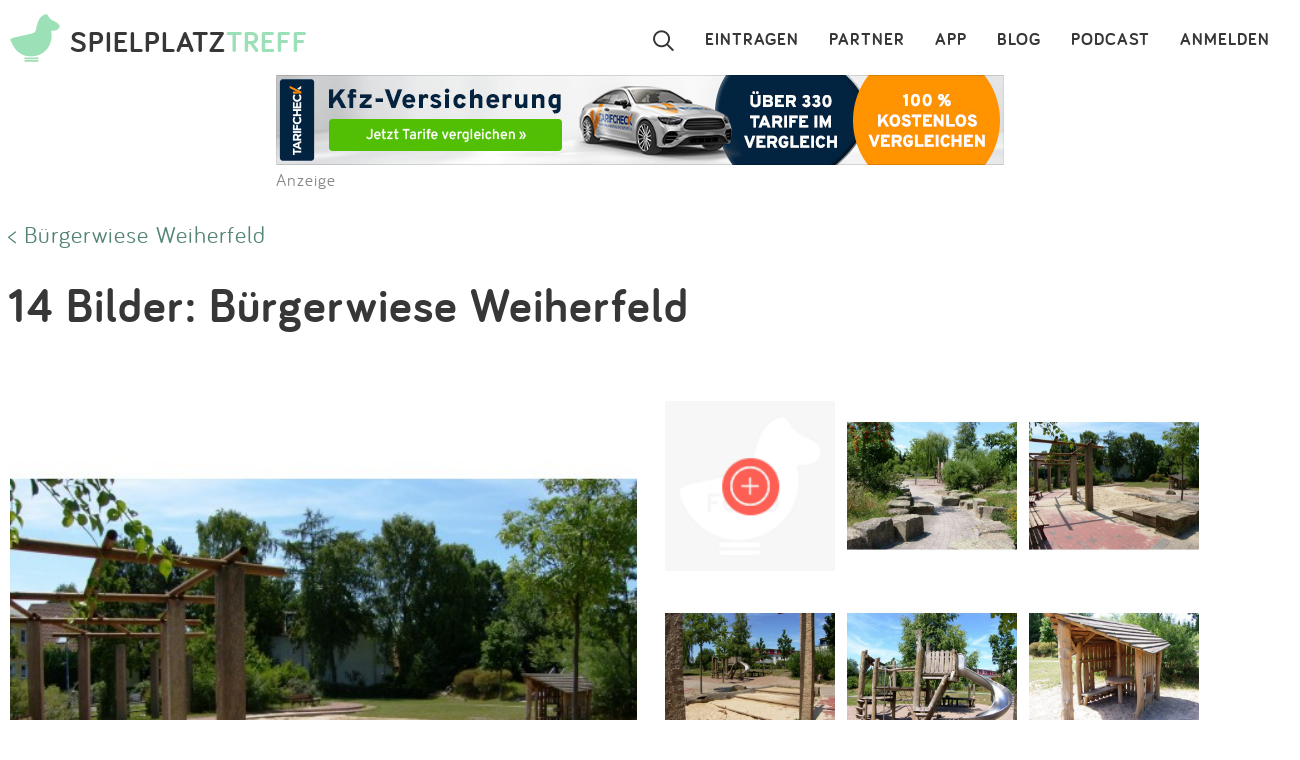

--- FILE ---
content_type: text/html; charset=utf-8
request_url: https://www.spielplatztreff.de/spielplatz/buergerwiese-weiherfeld-in-langenhagen_484/2165
body_size: 5414
content:
<!DOCTYPE html><html lang="de">
<head>
<title>Bild 2 zum Spielplatz Bürgerwiese Weiherfeld in Langenhagen</title>
<meta charset="utf-8">
    <meta name="viewport" content="width=device-width, initial-scale=1" >
<meta name="copyright" content="Spielplatztreff GbR" >
<meta name="author" content="Spielplatztreff GbR" >
<meta name="expires" content="0" >
<meta name="revisit-after" content="7 days" >
<meta name="robots" content="INDEX,FOLLOW" >
<meta name="apple-itunes-app" content="app-id=527171015, affiliate-data=1l3vaxJ, app-argument=start" >
<meta http-equiv="X-UA-Compatible" content="IE=edge" >
<meta name="msvalidate.01" content="6BC224576E7F738F2F94E5F4DFE19AEB" >
<meta name="verification" content="a0aa6b65fafdc716c00721c52a848f0c" >
<meta name="google-site-verification" content="UeZUjR2r_hW1Cs_xfDkCNp1D0LXgd65wF1nxhcAfv9k" >
<meta name="y_key" content="dc32c860c7e82261" >
<meta name="geo.region" content="DE" >
<meta name="geo.placename" content="Langenhagen" >
<meta name="geo.position" content="52.47735024982621;9.730614423751831" >
<meta name="ICBM" content="52.47735024982621,9.730614423751831" ><script src="https://assets.spielplatztreff.de/jss/jq3.7.1.min.js"></script>
<script src="https://assets.spielplatztreff.de/jss/s46.min.js"></script>
<script src="https://assets.spielplatztreff.de/jss/jquery-ui-1.14.min.js"></script>
<script src="https://assets.spielplatztreff.de/jss/swiper.min.js"></script><link href="https://assets.spielplatztreff.de/css/swiper1.min.css" media="screen" rel="stylesheet" type="text/css" >
<link href="https://assets.spielplatztreff.de/css/sty149.css" media="screen" rel="stylesheet" type="text/css" >
<link href="https://assets.spielplatztreff.de/css/p2.css" media="print" rel="stylesheet" type="text/css" >
<link href="https://assets.spielplatztreff.de/pics/touch/spielplatztreff_app_057.png" rel="apple-touch-icon" sizes="57x57" >
<link href="https://assets.spielplatztreff.de/pics/touch/spielplatztreff_app_076.png" rel="apple-touch-icon" sizes="76x76" >
<link href="https://assets.spielplatztreff.de/pics/touch/spielplatztreff_app_120.png" rel="apple-touch-icon" sizes="120x120" >
<link href="https://assets.spielplatztreff.de/pics/touch/spielplatztreff_app_152.png" rel="apple-touch-icon" sizes="152x152" >
<link href="https://assets.spielplatztreff.de/pics/touch/spielplatztreff_app_167.png" rel="apple-touch-icon" sizes="167x167" >
<link href="https://assets.spielplatztreff.de/pics/touch/spielplatztreff_app_180.png" rel="apple-touch-icon" sizes="180x180" >
<link href="https://assets.spielplatztreff.de/pics/touch/spielplatztreff_app_192.png" rel="icon" sizes="192x192" >
<link href="https://assets.spielplatztreff.de/pics/touch/spielplatztreff_app_128.png" rel="icon" sizes="128x128" >
<link href="/rss/alle" rel="alternate" type="application/rss+xml" title="Spielplatztreff RSS-Feed" >
<link href="/favicon.ico" rel="shortcut icon" ><link rel="image_src" href="https://bilder.spielplatztreff.de/spielplatzbild/spielplatz-buergerwiese-weiherfeld-in-langenhagen_1276252739877.jpg"><meta property="og:title" content="Bild 2 zum Spielplatz Bürgerwiese Weiherfeld in Langenhagen"><meta property="og:type" content="place"><meta property="og:locale" content="de_DE"><meta property="og:url" content="https://www.spielplatztreff.de/spielplatz/buergerwiese-weiherfeld-in-langenhagen_484/2165">
<meta property="og:site_name" content="spielplatztreff.de"><meta property="og:image" content="https://bilder.spielplatztreff.de/spielplatzbild/spielplatz-buergerwiese-weiherfeld-in-langenhagen_1276252739877.jpg"><meta property="og:description" content="Bild 2 - Die parkähnliche Anlage liegt an der Straße am Weiherfeld und wurde zu Beginn der Baugebietsentwicklung angelegt. Das reichhaltige Erlebnisangebot reicht "><meta property="twitter:card" content="summary_large_image"><meta property="twitter:site" content="@spielplatztreff"><meta property="twitter:title" content="Bild 2 zum Spielplatz Bürgerwiese Weiherfeld in Langenhagen"><meta property="twitter:description" content="Bild 2 - Die parkähnliche Anlage liegt an der Straße am Weiherfeld und wurde zu Beginn der Baugebietsentwicklung angelegt. Das reichhaltige Erlebnisangebot reicht "><meta property="twitter:image" content="https://bilder.spielplatztreff.de/spielplatzbild/spielplatz-buergerwiese-weiherfeld-in-langenhagen_1276252739877.jpg">
	    <meta name="description" content="Bild 2 - Die parkähnliche Anlage liegt an der Straße am Weiherfeld und wurde zu Beginn der Baugebietsentwicklung angelegt. Das reichhaltige Erlebnisangebot reicht "><meta name="keywords" content="Spielplatz, Kinderspielplatz, Langenhagen, Hedwig-Kettler-Weg, Kaltenweide, Spielplatz in Langenhagen, Bürgerwiese Weiherfeld, Liegt im Grünen, Schatten, Sitzbänke, Rutsche, Schaukel, Sandfläche, Wasserspiel / Matschen, Spielhaus, Kletterelement, Balancier-Element, Fußballtore">
<meta property="fb:pages" content="189105890308">
<meta name="DC.subject" content="Spielplatz, Kinderspielplatz, Langenhagen, Hedwig-Kettler-Weg, Kaltenweide, Spielplatz in Langenhagen, Bürgerwiese Weiherfeld, Liegt im Grünen, Schatten, Sitzbänke, Rutsche, Schaukel, Sandfläche, Wasserspiel / Matschen, Spielhaus, Kletterelement, Balancier-Element, Fußballtore"><meta name="msapplication-config" content="none"><link rel="canonical" href="https://www.spielplatztreff.de/spielplatz/buergerwiese-weiherfeld-in-langenhagen_484/2165">
<link rel="alternate" href="https://www.spielplatztreff.de/spielplatz/buergerwiese-weiherfeld-in-langenhagen_484/2165" hreflang="de-DE">
<link rel="alternate" href="https://www.spielplatztreff.ch/spielplatz/buergerwiese-weiherfeld-in-langenhagen_484/2165" hreflang="de-CH">
<link rel="alternate" href="https://www.spielplatztreff.de/spielplatz/buergerwiese-weiherfeld-in-langenhagen_484/2165" hreflang="x-default">

<script>
window.dataLayer = window.dataLayer || [];
window.dataLayer.push({
'user_logged_in': 'logged out',
'user_type': 'gast'});
</script>
<script src="https://securepubads.g.doubleclick.net/tag/js/gpt.js" async></script><script>
window.googletag = window.googletag || {cmd: []};
googletag.cmd.push(function() {
googletag.defineSlot('/22232548957/Detail_Medium300x250', [300, 250], 'div-gpt-ad-1706400643325-0').addService(googletag.pubads());
googletag.defineSlot('/22232548957/leaderboard_728', [728, 90], 'div-gpt-ad-1721399758099-0').addService(googletag.pubads());
googletag.pubads().enableSingleRequest();
googletag.enableServices();
});
</script>
<script type="module">
import BugsnagPerformance from '//d2wy8f7a9ursnm.cloudfront.net/v1/bugsnag-performance.min.js'
BugsnagPerformance.start({ apiKey: '47cfe6edf2a401662c653e74c336db83' })
</script>
</head>
<body>
<noscript><iframe src="//www.googletagmanager.com/ns.html?id=GTM-KDTLNV" height="0" width="0" style="display:none;visibility:hidden"></iframe></noscript>
<script>(function(w,d,s,l,i){w[l]=w[l]||[];w[l].push({'gtm.start':
new Date().getTime(),event:'gtm.js'});var f=d.getElementsByTagName(s)[0],
j=d.createElement(s),dl=l!='dataLayer'?'&l='+l:'';j.async=true;j.src=
'//www.googletagmanager.com/gtm.js?id='+i+dl;f.parentNode.insertBefore(j,f);
})(window,document,'script','dataLayer','GTM-KDTLNV');</script><header>
<div class="titlerow"><div class="titlenav"><a href="/"><img src="https://assets.spielplatztreff.de/pics/ics/logo-spielplatztreff-weiss_50x50.png" id="logoimgw" alt="Logo Spielplatztreff desktop"><img src="https://assets.spielplatztreff.de/pics/ics/logo-spielplatztreff-gruen_50x50.png" id="logoimgg" alt="Logo Spielplatztreff mobile"><div style="float: left;margin-top:10px;margin-left: 10px;"><span id="headertext1">SPIELPLATZ</span><span id="headertext2">TREFF</span></div></a></div><div class="burgernav"><div class="burgermenu" onclick="openNav()"><div class="burgericon"></div>
<div style="height:50px;width:50px;"></div></div><div class="searchiconmain"><a href="javascript:void(0);" id="searchiconmob"><div class="lupe"></div></a></div></div><div class="mainnav"><ul class="mainnavigation"><li class="line"><a href="/login" title="Login" tabindex="10">ANMELDEN</a></li><li class="line"><a href="/podcast" title="Podcast" tabindex="9">PODCAST</a></li><li class="line"><a href="/blog/" title="Blog" tabindex="8">BLOG</a></li><li class="line"><a href="/spielplatz-app" title="Spielplatz-App" tabindex="7">APP</a></li><li class="line"><a href="/partner" title="Partner" tabindex="6">PARTNER</a></li><li class="line"><a href="/spielplatz/eintragen" tabindex="5">EINTRAGEN</a></li><li style="margin-left:0;"><a href="javascript:void(0);" id="searchicon" tabindex="3"><div class="lupe"></div></a></li></ul></div></div><div id="myNav" class="overlay">
    <a href="javascript:void(0)" class="closebtn" onclick="closeNav()">&times;</a>
    <div class="overlay-content">
        <a href="/spielplatz/suchen">Suchen</a>
        <a href="/spielplatz/eintragen">Eintragen</a>
        <a href="/spielplatz-app">App</a>
        <a href="/blog/">Blog</a>
        <a href="/podcast">Podcast</a>
        <a href="/partner">Partner</a>
        <a href="/newsletter">Newsletter</a>
        <a href="/kontakt">Kontakt</a>
        <a href="/ueberuns">Über uns</a>
        <a href="/impressum">Impressum</a>
        <hr style="background-color:#ffffff;border:solid #ffffff .5px;height:1px;width:100%;">
        <a href="/login">Anmelden</a>
    </div>
</div></header>
<article><div class="searchpanel">
<form action="/spielplatz/suchen" method="post" id="suchform">
<div class="searchforminfo">
<input type="hidden" name="searchLocation" value="" id="searchLocation">
</div>
<div class="searchformnormal">
<div class="searchformcontainer">
<div style="width: 40px;padding-left: 5px;margin-top: 5px;"><img src="https://assets.spielplatztreff.de/pics/ics/icon-lupe_30.png" height="30" id="search-send" alt="Suche starten"></div>
<div class="search-button-sep"></div>
<div style="display: flex;flex: 1;flex-wrap: wrap;padding-left: 8px;"><input type="text" name="suchwort" id="searchpanelfield" placeholder="Wo willst du spielen?" value=""></div>
<div style="margin-top: 5px;" ><span style="width: 45px;"><img src="https://assets.spielplatztreff.de/pics/ics/icon-loeschen-grau-30.png" height="30" class="clear-button" alt="Eingabe entfernen" style="display:none;"></span></div>
</div>
</div>
<div class="panellocation"><a href="#" onclick="getSearchLocation();return false;"><img src="https://assets.spielplatztreff.de/pics/ics/icon-in-der-naehe-suchen-dunkelgr-25.png" id="panellocbut" alt="Spielplätze in der Umgebung anzeigen" title="In deiner Nähe suchen"><img src="https://assets.spielplatztreff.de/pics/ics/icon-in-der-naehe-suchen-dunkelgr-25.png" id="panellocbutmob" alt="Spielplätze in der Umgebung anzeigen" title="In deiner Nähe suchen"> In der Umgebung</a></div>
</form></div>
<div class="mobiledetailbanner">
<div id='div-gpt-ad-1706400643325-0' style='min-width: 300px; min-height: 250px;'>
<script>
googletag.cmd.push(function() { googletag.display('div-gpt-ad-1706400643325-0'); });
</script>
</div>Anzeige
</div>
<div class="detailban728"><div style="text-align:center;"><a href="https://a.partner-versicherung.de/click.php?partner_id=193886&ad_id=1634&deep=kfz-versicherung"  target="_blank"><img src="https://a.partner-versicherung.de/view.php?partner_id=193886&ad_id=1634" width="728" height="90" style="max-width: 100%; height: auto;" alt="Banner: KFZ Versicherung"></a></div>Anzeige</div>
<div style="width:100%;margin-top:20px;">
    <p class="backlink"><a href="/spielplatz/buergerwiese-weiherfeld-in-langenhagen_484">< Bürgerwiese Weiherfeld</a></p>    <h1 style="margin-top:0;">14 Bilder: Bürgerwiese Weiherfeld</h1>

    <div class="detailleft">
                    <div class="imagedetailb">
                                    <a href="/spielplatz/buergerwiese-weiherfeld-in-langenhagen_484/2164#bild"><div style="left:0;top:0;text-align:left;" class="hovertoggle"><img src="https://assets.spielplatztreff.de/pics/ics/icon-bildnavi-pfeil-links.png" style="left: 0;" alt="Zum vorherigen Bild" /></div></a>
                                        <a href="/spielplatz/buergerwiese-weiherfeld-in-langenhagen_484/2166#bild"><div style="right:0;top:0;text-align:right;" class="hovertoggle"><img src="https://assets.spielplatztreff.de/pics/ics/icon-bildnavi-pfeil-rechts.png" style="right: 0;" alt="Zum nächsten Bild" /></div></a>
                    
                <img src="https://bilder.spielplatztreff.de/spielplatzbild/spielplatz-buergerwiese-weiherfeld-in-langenhagen_1276252739877.jpg" style="width:100%;padding-bottom: 20px;"  alt="Bild 2: Bürgerwiese Weiherfeld"/>
                <script>
                    /*<![CDATA[*/
                    T$( ".hovertoggle" ).hover(
                        function() {
                            T$(this).children('img').show();
                        }, function() {
                            T$(this).children('img').hide();
                        }
                    );
                    /*]]>*/
                </script>
            </div>
            <div class="imagedetailtext">Hochgeladen von: <span style="font-weight:bold;"><a href="/user/11371/zoey2021" class="spezial">Zoey2021</a></span> am 11.06.2010</div>
            <p class="backlink detailview"><a href="/spielplatz/buergerwiese-weiherfeld-in-langenhagen_484">< Bürgerwiese Weiherfeld</a></p>            <div class="imagemobileb">
                <img src="https://bilder.spielplatztreff.de/spielplatzbild/spielplatz-buergerwiese-weiherfeld-in-langenhagen_1276252739877.jpg" style="width:100%" />
                <span class="imagemobiletext">Hochgeladen von: <span style="font-weight:bold;"><a href="/user/11371/zoey2021" class="spezial">Zoey2021</a></span> am 11.06.2010</span>
            </div>
                    <br /> <br />
    </div>

    <div class="detailright flexables">
        <a href="/spielplatz/bild/id/484"><img src="https://assets.spielplatztreff.de/pics/ics/icon-foto-platzhalter-plus-125.png" alt="Bild vom Spielplatz anzeigen." title="" class="imagethumb"></a><a href="/spielplatz/buergerwiese-weiherfeld-in-langenhagen_484/2164#bild"><img src="https://bilder.spielplatztreff.de/spielplatzbild/spielplatz-buergerwiese-weiherfeld-in-langenhagen_1276252729921.jpg" alt="Bild vom Spielplatz anzeigen." title="Spielplatz Bürgerwiese Weiherfeld:Bild hochgeladen am 2010-06-11 12:40:00" class="imagethumb"></a><a href="/spielplatz/buergerwiese-weiherfeld-in-langenhagen_484/2165#bild"><img src="https://bilder.spielplatztreff.de/spielplatzbild/spielplatz-buergerwiese-weiherfeld-in-langenhagen_1276252739877.jpg" alt="Bild vom Spielplatz anzeigen." title="Spielplatz Bürgerwiese Weiherfeld:Bild hochgeladen am 2010-06-11 12:40:00" class="imagethumb"></a><a href="/spielplatz/buergerwiese-weiherfeld-in-langenhagen_484/2166#bild"><img src="https://bilder.spielplatztreff.de/spielplatzbild/spielplatz-buergerwiese-weiherfeld-in-langenhagen_1276252744804.jpg" alt="Bild vom Spielplatz anzeigen." title="Spielplatz Bürgerwiese Weiherfeld:Bild hochgeladen am 2010-06-11 12:40:00" class="imagethumb"></a><a href="/spielplatz/buergerwiese-weiherfeld-in-langenhagen_484/2167#bild"><img src="https://bilder.spielplatztreff.de/spielplatzbild/spielplatz-buergerwiese-weiherfeld-in-langenhagen_1276252749281.jpg" alt="Bild vom Spielplatz anzeigen." title="Spielplatz Bürgerwiese Weiherfeld:Bild hochgeladen am 2010-06-11 12:40:00" class="imagethumb"></a><a href="/spielplatz/buergerwiese-weiherfeld-in-langenhagen_484/2168#bild"><img src="https://bilder.spielplatztreff.de/spielplatzbild/spielplatz-buergerwiese-weiherfeld-in-langenhagen_1276252754173.jpg" alt="Bild vom Spielplatz anzeigen." title="Spielplatz Bürgerwiese Weiherfeld:Bild hochgeladen am 2010-06-11 12:40:00" class="imagethumb"></a><a href="/spielplatz/buergerwiese-weiherfeld-in-langenhagen_484/2169#bild"><img src="https://bilder.spielplatztreff.de/spielplatzbild/spielplatz-buergerwiese-weiherfeld-in-langenhagen_1276252759892.jpg" alt="Bild vom Spielplatz anzeigen." title="Spielplatz Bürgerwiese Weiherfeld:Bild hochgeladen am 2010-06-11 12:40:00" class="imagethumb"></a><a href="/spielplatz/buergerwiese-weiherfeld-in-langenhagen_484/2170#bild"><img src="https://bilder.spielplatztreff.de/spielplatzbild/spielplatz-buergerwiese-weiherfeld-in-langenhagen_1276252764319.jpg" alt="Bild vom Spielplatz anzeigen." title="Spielplatz Bürgerwiese Weiherfeld:Bild hochgeladen am 2010-06-11 12:40:00" class="imagethumb"></a><a href="/spielplatz/buergerwiese-weiherfeld-in-langenhagen_484/2171#bild"><img src="https://bilder.spielplatztreff.de/spielplatzbild/spielplatz-buergerwiese-weiherfeld-in-langenhagen_1276252771774.jpg" alt="Bild vom Spielplatz anzeigen." title="Spielplatz Bürgerwiese Weiherfeld:Bild hochgeladen am 2010-06-11 12:40:00" class="imagethumb"></a><a href="/spielplatz/buergerwiese-weiherfeld-in-langenhagen_484/2172#bild"><img src="https://bilder.spielplatztreff.de/spielplatzbild/spielplatz-buergerwiese-weiherfeld-in-langenhagen_1276252793413.jpg" alt="Bild vom Spielplatz anzeigen." title="Spielplatz Bürgerwiese Weiherfeld:Bild hochgeladen am 2010-06-11 12:40:00" class="imagethumb"></a><a href="/spielplatz/buergerwiese-weiherfeld-in-langenhagen_484/2173#bild"><img src="https://bilder.spielplatztreff.de/spielplatzbild/spielplatz-buergerwiese-weiherfeld-in-langenhagen_1276252818100.jpg" alt="Bild vom Spielplatz anzeigen." title="Spielplatz Bürgerwiese Weiherfeld:Bild hochgeladen am 2010-06-11 12:40:58" class="imagethumb"></a><a href="/spielplatz/buergerwiese-weiherfeld-in-langenhagen_484/2174#bild"><img src="https://bilder.spielplatztreff.de/spielplatzbild/spielplatz-buergerwiese-weiherfeld-in-langenhagen_1276252824246.jpg" alt="Bild vom Spielplatz anzeigen." title="Spielplatz Bürgerwiese Weiherfeld:Bild hochgeladen am 2010-06-11 12:40:58" class="imagethumb"></a><a href="/spielplatz/buergerwiese-weiherfeld-in-langenhagen_484/2175#bild"><img src="https://bilder.spielplatztreff.de/spielplatzbild/spielplatz-buergerwiese-weiherfeld-in-langenhagen_1276252830241.jpg" alt="Bild vom Spielplatz anzeigen." title="Spielplatz Bürgerwiese Weiherfeld:Bild hochgeladen am 2010-06-11 12:40:58" class="imagethumb"></a><a href="/spielplatz/buergerwiese-weiherfeld-in-langenhagen_484/2176#bild"><img src="https://bilder.spielplatztreff.de/spielplatzbild/spielplatz-buergerwiese-weiherfeld-in-langenhagen_1276252842549.jpg" alt="Bild vom Spielplatz anzeigen." title="Spielplatz Bürgerwiese Weiherfeld:Bild hochgeladen am 2010-06-11 12:40:58" class="imagethumb"></a><a href="/spielplatz/buergerwiese-weiherfeld-in-langenhagen_484/2177#bild"><img src="https://bilder.spielplatztreff.de/spielplatzbild/spielplatz-buergerwiese-weiherfeld-in-langenhagen_1276252849534.jpg" alt="Bild vom Spielplatz anzeigen." title="Spielplatz Bürgerwiese Weiherfeld:Bild hochgeladen am 2010-06-11 12:40:58" class="imagethumb"></a>    </div>
<p class="backlink mobileview"><a href="/spielplatz/buergerwiese-weiherfeld-in-langenhagen_484">< Bürgerwiese Weiherfeld</a></p><div class="clickpath">
    <a href="/land/deutschland" title="Spielplätze in Deutschland">Deutschland</a><span class="clickpathsep"> &gt; </span><a href="/bundesland/niedersachsen" title="Spielplätze in Niedersachsen">Niedersachsen</a><span class="clickpathsep"> &gt; </span><a href="/spielplaetze/langenhagen" title="Spielplätze in Langenhagen">Langenhagen</a><span class="clickpathsep"> &gt; </span><a href="/spielplaetze/langenhagen_kaltenweide" title="Spielplätze in Langenhagen Kaltenweide">Kaltenweide</a><span class="clickpathsep"> &gt; </span><b>Bürgerwiese Weiherfeld</b></div>
<script async src="https://pagead2.googlesyndication.com/pagead/js/adsbygoogle.js?client=ca-pub-3225356645152856"
crossorigin="anonymous"></script>
<ins class="adsbygoogle"
style="display:block"
data-ad-format="autorelaxed"
data-ad-client="ca-pub-3225356645152856"
data-ad-slot="3408660496"></ins>
<script>
(adsbygoogle = window.adsbygoogle || []).push({});
</script>
<br style="clear:both;">
<div id="scrollbutton" class="scrollinvisible">
    <img src="https://assets.spielplatztreff.de/pics/ics/icon-pfeil-oben_50.png" height="50" width="50" alt="Zum Seitenanfang">
</div>
<div class="mobile-proximity-cta" id="mobile-proximity-cta">
<button class="cta-button">In meiner Nähe suchen</button>
</div>
<div class="location-modal" id="location-modal" hidden>
<div class="location-modal__backdrop"></div>
<div class="location-modal__content">
<div class="location-modal__icon" id="modal-icon">📍</div>
<h3 class="location-modal__title" id="modal-title">Spielplätze in deiner Nähe finden</h3>
<p class="location-modal__text" id="modal-text">
Wir nutzen deinen Standort nur, um dir die nächsten Spielplätze zu zeigen.
Dein Standort wird nicht gespeichert.
</p>
<div class="location-modal__actions" id="modal-actions">
<button class="location-modal__btn location-modal__btn--primary" id="location-confirm">
Standort freigeben
</button>
<button class="location-modal__btn location-modal__btn--secondary" id="location-cancel">
Abbrechen
</button>
</div>
<div class="location-modal__remember" id="modal-remember">
<button class="location-modal__dismiss-link" id="location-dismiss">
Hinweis nicht mehr anzeigen
</button>
</div>
</div>
</div>
</article>
<footer>
<div class="footerbox"><div id="sharing"><a href="https://facebook.com/spielplatztreff" target="_blank" rel="noreferrer"><img src="https://assets.spielplatztreff.de/pics/ics/facebook-icon-60.png" width="60" height="60" alt="Zu unserer Facebook Seite"></a><br><a href="https://www.instagram.com/spielplatztreff.de/" target="_blank" rel="noreferrer"><img src="https://assets.spielplatztreff.de/pics/ics/instagram-icon-60.png" width="60" height="60" alt="Zu unserer Instagram Seite"></a><br><a href="https://twitter.com/spielplatztreff" target="_blank" rel="noreferrer"><img src="https://assets.spielplatztreff.de/pics/ics/x-logo-icon.png" width="60" height="60" alt="Spielplatztreff bei Twitter"></a><br></div><div style="display:flex;flex-direction:column;width: 100%;"><div id="linkcarrier"><div id="links"><div class="appfooterlink"><a href="/spielplatz-app" title="Spielplatz-App">APP</a></div><div><a href="/podcast" title="Podcast">PODCAST</a></div><div><a href="/blog/" title="Blog">BLOG</a></div><div><a href="/newsletter" title="Newsletter">NEWSLETTER</a></div></div><div id="links2"><div><a href="/kontakt" title="Kontakt">KONTAKT</a></div><div><a href="/ueberuns" title="Über uns">TEAM</a></div><div><a href="/partner" title="Partner">PARTNER</a></div></div><div id="links2a"><div><a href="/nutzungsbedingungen" title="AGB">AGB</a></div><div><a href="/datenschutz" title="Datenschutz">DATENSCHUTZ</a></div><div><a href="/impressum" title="Impressum">IMPRESSUM</a></div></div></div><div id="links3">Hol dir die Spielplatztreff App für unterwegs:<br> <br><a href="https://apps.apple.com/de/app/spielplatztreff/id527171015?ign-mpt=uo%3D4" target="_blank" rel="noreferrer" title="iOS App"><img src="https://assets.spielplatztreff.de/pics/ics/badge_app_store-weiß-60.png" alt="Spielplatztreff als iOS App"></a> <a href="https://play.google.com/store/apps/details?id=de.schilling.spielplatztreff" target="_blank" rel="noreferrer" title="Android App"><img src="https://assets.spielplatztreff.de/pics/ics/badge_google_play-weiß-60.png" alt="Spielplatztreff als Android App"></a></div><div id="sharingmobile"><div><a href="https://www.instagram.com/spielplatztreff.de/" target="_blank" rel="noreferrer" title="Instagram"><img src="https://assets.spielplatztreff.de/pics/ics/instagram-icon-60.png" width="60" height="60" alt="Zu unserer Instagram Seite"></a></div><div><a href="https://facebook.com/spielplatztreff" target="_blank" rel="noreferrer" title="Facebook"><img src="https://assets.spielplatztreff.de/pics/ics/facebook-icon-60.png" width="60" height="60" alt="Zu unserer Facebook Seite"></a></div><div><a href="https://twitter.com/spielplatztreff" target="_blank" rel="noreferrer" title="Twitter"><img src="https://assets.spielplatztreff.de/pics/ics/x-logo-icon.png" width="60" height="60" alt="Spielplatztreff bei Twitter"></a></div></div><div style="text-align:center;margin-top:20px;"><a href="/spielplatz/orte" title="Alle Orte">Alle Städte auf Spielplatztreff</a></div><div id="links5">Made with love in Cologne. <img src="https://assets.spielplatztreff.de/pics/ics/icon-herz_spt-rot_25.png" alt="Love!" width="25" height="25"></div></div></div></footer>
</body>
</html>


--- FILE ---
content_type: text/html; charset=utf-8
request_url: https://www.google.com/recaptcha/api2/aframe
body_size: 265
content:
<!DOCTYPE HTML><html><head><meta http-equiv="content-type" content="text/html; charset=UTF-8"></head><body><script nonce="8XnbAWJt5rcT9Way487R6A">/** Anti-fraud and anti-abuse applications only. See google.com/recaptcha */ try{var clients={'sodar':'https://pagead2.googlesyndication.com/pagead/sodar?'};window.addEventListener("message",function(a){try{if(a.source===window.parent){var b=JSON.parse(a.data);var c=clients[b['id']];if(c){var d=document.createElement('img');d.src=c+b['params']+'&rc='+(localStorage.getItem("rc::a")?sessionStorage.getItem("rc::b"):"");window.document.body.appendChild(d);sessionStorage.setItem("rc::e",parseInt(sessionStorage.getItem("rc::e")||0)+1);localStorage.setItem("rc::h",'1769223110176');}}}catch(b){}});window.parent.postMessage("_grecaptcha_ready", "*");}catch(b){}</script></body></html>

--- FILE ---
content_type: application/javascript; charset=utf-8
request_url: https://fundingchoicesmessages.google.com/f/AGSKWxU72ZLv-jEwqQTMnBoYqWJTnfkNLSh-1ylWrowUuawcqFoRpzjogmdvTyCKAArxOMSnE8VzLF3WSkLJpowuPRIimlG0K5cu1oTA4aVa-wWpe1Ytl8PWD33zk4U1VeuFCPUGj3FsTTIcVXp8e5UZCli_KPNNxFxDqbWTzkzCcDZKsyur0-jlhyXFQ3WI/_/home30/ad.-ad-unit./fliionosadcapture-/hostgator-ad./banner_ads_
body_size: -1288
content:
window['a36d8871-b0bd-49c0-8125-4384106f91b8'] = true;

--- FILE ---
content_type: application/javascript; charset=utf-8
request_url: https://fundingchoicesmessages.google.com/f/AGSKWxVKjXRnlw8LionbAan31os12mMlO9u4BodpafjPzJg6g22znnvAvCGZDpTLo-qYo1vRkbWK8UyjUrP17awbQZk8uWSY7Fn_2KfXl6bSStYjfYKnyMV2DbSi4U_NkgJYumR1GmDiwQ==?fccs=W251bGwsbnVsbCxudWxsLG51bGwsbnVsbCxudWxsLFsxNzY5MjIzMTA4LDQzMjAwMDAwMF0sbnVsbCxudWxsLG51bGwsW251bGwsWzddXSwiaHR0cHM6Ly93d3cuc3BpZWxwbGF0enRyZWZmLmRlL3NwaWVscGxhdHovYnVlcmdlcndpZXNlLXdlaWhlcmZlbGQtaW4tbGFuZ2VuaGFnZW5fNDg0LzIxNjUiLG51bGwsW1s4LCJrNjFQQmptazZPMCJdLFs5LCJlbi1VUyJdLFsxOSwiMiJdLFsxNywiWzBdIl0sWzI0LCIiXSxbMjksImZhbHNlIl1dXQ
body_size: -208
content:
if (typeof __googlefc.fcKernelManager.run === 'function') {"use strict";this.default_ContributorServingResponseClientJs=this.default_ContributorServingResponseClientJs||{};(function(_){var window=this;
try{
var QH=function(a){this.A=_.t(a)};_.u(QH,_.J);var RH=_.ed(QH);var SH=function(a,b,c){this.B=a;this.params=b;this.j=c;this.l=_.F(this.params,4);this.o=new _.dh(this.B.document,_.O(this.params,3),new _.Qg(_.Qk(this.j)))};SH.prototype.run=function(){if(_.P(this.params,10)){var a=this.o;var b=_.eh(a);b=_.Od(b,4);_.ih(a,b)}a=_.Rk(this.j)?_.be(_.Rk(this.j)):new _.de;_.ee(a,9);_.F(a,4)!==1&&_.G(a,4,this.l===2||this.l===3?1:2);_.Fg(this.params,5)&&(b=_.O(this.params,5),_.hg(a,6,b));return a};var TH=function(){};TH.prototype.run=function(a,b){var c,d;return _.v(function(e){c=RH(b);d=(new SH(a,c,_.A(c,_.Pk,2))).run();return e.return({ia:_.L(d)})})};_.Tk(8,new TH);
}catch(e){_._DumpException(e)}
}).call(this,this.default_ContributorServingResponseClientJs);
// Google Inc.

//# sourceURL=/_/mss/boq-content-ads-contributor/_/js/k=boq-content-ads-contributor.ContributorServingResponseClientJs.en_US.k61PBjmk6O0.es5.O/d=1/exm=kernel_loader,loader_js_executable/ed=1/rs=AJlcJMztj-kAdg6DB63MlSG3pP52LjSptg/m=web_iab_tcf_v2_signal_executable
__googlefc.fcKernelManager.run('\x5b\x5b\x5b8,\x22\x5bnull,\x5b\x5bnull,null,null,\\\x22https:\/\/fundingchoicesmessages.google.com\/f\/AGSKWxVS6BVx9JWO4eGdmZsBTbI0-1cpbtALsTBMXUJ-cWB2KkOKCqNvjHOPloGphXkfGLbHpZ58Z2zXb1jgSn5DVuTHWE7Wz3v0WtmFp19CvRX0NC8QIb7quQKXQyiHwgEk3DnLAQIeUQ\\\\u003d\\\\u003d\\\x22\x5d,null,null,\x5bnull,null,null,\\\x22https:\/\/fundingchoicesmessages.google.com\/el\/AGSKWxXBWVfhDlFF8waUwuW_zJkt68mEfnumRkkIix1uVfzwYjEKbQuUlV9P8XWOmzbf--T3hcWLl3KoBPKI5J3-n1mPc_0lmU10bRW2x960A8GaxvTOMVLBtH2zqrjZoiBluZR_nKiXtg\\\\u003d\\\\u003d\\\x22\x5d,null,\x5bnull,\x5b7\x5d\x5d\x5d,\\\x22spielplatztreff.de\\\x22,1,\\\x22de\\\x22,null,null,null,null,1\x5d\x22\x5d\x5d,\x5bnull,null,null,\x22https:\/\/fundingchoicesmessages.google.com\/f\/AGSKWxXyb6uZ5HGq95iyBxIrpOKhjGXlvb4GjaOxPfm9Y9WMY_bAXI3xmk73Vbxm9Rgz1AwrdjNfNE_hlB1K0c3iB1X3FO7-JuCBMuayuBLfx1k2vlTCjbx8lQJn1UPuBPq9vvbJJQt1Bw\\u003d\\u003d\x22\x5d\x5d');}